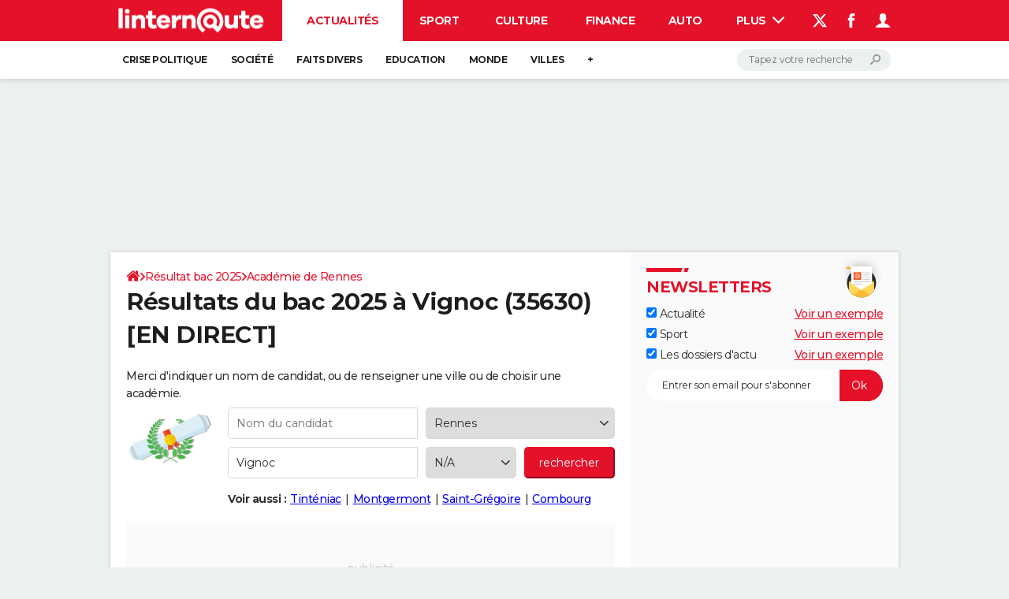

--- FILE ---
content_type: application/javascript
request_url: https://astatic.ccmbg.com/ccmcms_linternaute/dist/app/js/chunks/hammer.f3dbd78ed9829af3b19f.js
body_size: 6992
content:
(window.webpackJsonp=window.webpackJsonp||[]).push([[119],{308:function(t,e,n){var i;!function(r,s,o,a){"use strict";var h,u=["","webkit","Moz","MS","ms","o"],c=s.createElement("div"),l=Math.round,p=Math.abs,f=Date.now;function v(t,e,n){return setTimeout(I(t,n),e)}function d(t,e,n){return!!Array.isArray(t)&&(m(t,n[e],n),!0)}function m(t,e,n){var i;if(t)if(t.forEach)t.forEach(e,n);else if(void 0!==t.length)for(i=0;i<t.length;)e.call(n,t[i],i,t),i++;else for(i in t)t.hasOwnProperty(i)&&e.call(n,t[i],i,t)}function g(t,e,n){var i="DEPRECATED METHOD: "+e+"\n"+n+" AT \n";return function(){var e=new Error("get-stack-trace"),n=e&&e.stack?e.stack.replace(/^[^\(]+?[\n$]/gm,"").replace(/^\s+at\s+/gm,"").replace(/^Object.<anonymous>\s*\(/gm,"{anonymous}()@"):"Unknown Stack Trace",s=r.console&&(r.console.warn||r.console.log);return s&&s.call(r.console,i,n),t.apply(this,arguments)}}h="function"!=typeof Object.assign?function(t){if(null==t)throw new TypeError("Cannot convert undefined or null to object");for(var e=Object(t),n=1;n<arguments.length;n++){var i=arguments[n];if(null!=i)for(var r in i)i.hasOwnProperty(r)&&(e[r]=i[r])}return e}:Object.assign;var y=g((function(t,e,n){for(var i=Object.keys(e),r=0;r<i.length;)(!n||n&&void 0===t[i[r]])&&(t[i[r]]=e[i[r]]),r++;return t}),"extend","Use `assign`."),T=g((function(t,e){return y(t,e,!0)}),"merge","Use `assign`.");function E(t,e,n){var i,r=e.prototype;(i=t.prototype=Object.create(r)).constructor=t,i._super=r,n&&h(i,n)}function I(t,e){return function(){return t.apply(e,arguments)}}function A(t,e){return"function"==typeof t?t.apply(e&&e[0]||void 0,e):t}function b(t,e){return void 0===t?e:t}function _(t,e,n){m(x(e),(function(e){t.addEventListener(e,n,!1)}))}function w(t,e,n){m(x(e),(function(e){t.removeEventListener(e,n,!1)}))}function C(t,e){for(;t;){if(t==e)return!0;t=t.parentNode}return!1}function S(t,e){return t.indexOf(e)>-1}function x(t){return t.trim().split(/\s+/g)}function P(t,e,n){if(t.indexOf&&!n)return t.indexOf(e);for(var i=0;i<t.length;){if(n&&t[i][n]==e||!n&&t[i]===e)return i;i++}return-1}function D(t){return Array.prototype.slice.call(t,0)}function M(t,e,n){for(var i=[],r=[],s=0;s<t.length;){var o=e?t[s][e]:t[s];P(r,o)<0&&i.push(t[s]),r[s]=o,s++}return n&&(i=e?i.sort((function(t,n){return t[e]>n[e]})):i.sort()),i}function O(t,e){for(var n,i,r=e[0].toUpperCase()+e.slice(1),s=0;s<u.length;){if((i=(n=u[s])?n+r:e)in t)return i;s++}}var R=1;function z(t){var e=t.ownerDocument||t;return e.defaultView||e.parentWindow||r}var N="ontouchstart"in r,X=void 0!==O(r,"PointerEvent"),Y=N&&/mobile|tablet|ip(ad|hone|od)|android/i.test(navigator.userAgent),F=["x","y"],W=["clientX","clientY"];function k(t,e){var n=this;this.manager=t,this.callback=e,this.element=t.element,this.target=t.options.inputTarget,this.domHandler=function(e){A(t.options.enable,[t])&&n.handler(e)},this.init()}function q(t,e,n){var i=n.pointers.length,r=n.changedPointers.length,s=1&e&&i-r==0,o=12&e&&i-r==0;n.isFirst=!!s,n.isFinal=!!o,s&&(t.session={}),n.eventType=e,function(t,e){var n=t.session,i=e.pointers,r=i.length;n.firstInput||(n.firstInput=L(e));r>1&&!n.firstMultiple?n.firstMultiple=L(e):1===r&&(n.firstMultiple=!1);var s=n.firstInput,o=n.firstMultiple,a=o?o.center:s.center,h=e.center=H(i);e.timeStamp=f(),e.deltaTime=e.timeStamp-s.timeStamp,e.angle=G(a,h),e.distance=j(a,h),function(t,e){var n=e.center,i=t.offsetDelta||{},r=t.prevDelta||{},s=t.prevInput||{};1!==e.eventType&&4!==s.eventType||(r=t.prevDelta={x:s.deltaX||0,y:s.deltaY||0},i=t.offsetDelta={x:n.x,y:n.y});e.deltaX=r.x+(n.x-i.x),e.deltaY=r.y+(n.y-i.y)}(n,e),e.offsetDirection=V(e.deltaX,e.deltaY);var u=U(e.deltaTime,e.deltaX,e.deltaY);e.overallVelocityX=u.x,e.overallVelocityY=u.y,e.overallVelocity=p(u.x)>p(u.y)?u.x:u.y,e.scale=o?(c=o.pointers,l=i,j(l[0],l[1],W)/j(c[0],c[1],W)):1,e.rotation=o?function(t,e){return G(e[1],e[0],W)+G(t[1],t[0],W)}(o.pointers,i):0,e.maxPointers=n.prevInput?e.pointers.length>n.prevInput.maxPointers?e.pointers.length:n.prevInput.maxPointers:e.pointers.length,function(t,e){var n,i,r,s,o=t.lastInterval||e,a=e.timeStamp-o.timeStamp;if(8!=e.eventType&&(a>25||void 0===o.velocity)){var h=e.deltaX-o.deltaX,u=e.deltaY-o.deltaY,c=U(a,h,u);i=c.x,r=c.y,n=p(c.x)>p(c.y)?c.x:c.y,s=V(h,u),t.lastInterval=e}else n=o.velocity,i=o.velocityX,r=o.velocityY,s=o.direction;e.velocity=n,e.velocityX=i,e.velocityY=r,e.direction=s}(n,e);var c,l;var v=t.element;C(e.srcEvent.target,v)&&(v=e.srcEvent.target);e.target=v}(t,n),t.emit("hammer.input",n),t.recognize(n),t.session.prevInput=n}function L(t){for(var e=[],n=0;n<t.pointers.length;)e[n]={clientX:l(t.pointers[n].clientX),clientY:l(t.pointers[n].clientY)},n++;return{timeStamp:f(),pointers:e,center:H(e),deltaX:t.deltaX,deltaY:t.deltaY}}function H(t){var e=t.length;if(1===e)return{x:l(t[0].clientX),y:l(t[0].clientY)};for(var n=0,i=0,r=0;r<e;)n+=t[r].clientX,i+=t[r].clientY,r++;return{x:l(n/e),y:l(i/e)}}function U(t,e,n){return{x:e/t||0,y:n/t||0}}function V(t,e){return t===e?1:p(t)>=p(e)?t<0?2:4:e<0?8:16}function j(t,e,n){n||(n=F);var i=e[n[0]]-t[n[0]],r=e[n[1]]-t[n[1]];return Math.sqrt(i*i+r*r)}function G(t,e,n){n||(n=F);var i=e[n[0]]-t[n[0]],r=e[n[1]]-t[n[1]];return 180*Math.atan2(r,i)/Math.PI}k.prototype={handler:function(){},init:function(){this.evEl&&_(this.element,this.evEl,this.domHandler),this.evTarget&&_(this.target,this.evTarget,this.domHandler),this.evWin&&_(z(this.element),this.evWin,this.domHandler)},destroy:function(){this.evEl&&w(this.element,this.evEl,this.domHandler),this.evTarget&&w(this.target,this.evTarget,this.domHandler),this.evWin&&w(z(this.element),this.evWin,this.domHandler)}};var Z={mousedown:1,mousemove:2,mouseup:4};function B(){this.evEl="mousedown",this.evWin="mousemove mouseup",this.pressed=!1,k.apply(this,arguments)}E(B,k,{handler:function(t){var e=Z[t.type];1&e&&0===t.button&&(this.pressed=!0),2&e&&1!==t.which&&(e=4),this.pressed&&(4&e&&(this.pressed=!1),this.callback(this.manager,e,{pointers:[t],changedPointers:[t],pointerType:"mouse",srcEvent:t}))}});var J={pointerdown:1,pointermove:2,pointerup:4,pointercancel:8,pointerout:8},$={2:"touch",3:"pen",4:"mouse",5:"kinect"},K="pointerdown",Q="pointermove pointerup pointercancel";function tt(){this.evEl=K,this.evWin=Q,k.apply(this,arguments),this.store=this.manager.session.pointerEvents=[]}r.MSPointerEvent&&!r.PointerEvent&&(K="MSPointerDown",Q="MSPointerMove MSPointerUp MSPointerCancel"),E(tt,k,{handler:function(t){var e=this.store,n=!1,i=t.type.toLowerCase().replace("ms",""),r=J[i],s=$[t.pointerType]||t.pointerType,o="touch"==s,a=P(e,t.pointerId,"pointerId");1&r&&(0===t.button||o)?a<0&&(e.push(t),a=e.length-1):12&r&&(n=!0),a<0||(e[a]=t,this.callback(this.manager,r,{pointers:e,changedPointers:[t],pointerType:s,srcEvent:t}),n&&e.splice(a,1))}});var et={touchstart:1,touchmove:2,touchend:4,touchcancel:8};function nt(){this.evTarget="touchstart",this.evWin="touchstart touchmove touchend touchcancel",this.started=!1,k.apply(this,arguments)}function it(t,e){var n=D(t.touches),i=D(t.changedTouches);return 12&e&&(n=M(n.concat(i),"identifier",!0)),[n,i]}E(nt,k,{handler:function(t){var e=et[t.type];if(1===e&&(this.started=!0),this.started){var n=it.call(this,t,e);12&e&&n[0].length-n[1].length==0&&(this.started=!1),this.callback(this.manager,e,{pointers:n[0],changedPointers:n[1],pointerType:"touch",srcEvent:t})}}});var rt={touchstart:1,touchmove:2,touchend:4,touchcancel:8};function st(){this.evTarget="touchstart touchmove touchend touchcancel",this.targetIds={},k.apply(this,arguments)}function ot(t,e){var n=D(t.touches),i=this.targetIds;if(3&e&&1===n.length)return i[n[0].identifier]=!0,[n,n];var r,s,o=D(t.changedTouches),a=[],h=this.target;if(s=n.filter((function(t){return C(t.target,h)})),1===e)for(r=0;r<s.length;)i[s[r].identifier]=!0,r++;for(r=0;r<o.length;)i[o[r].identifier]&&a.push(o[r]),12&e&&delete i[o[r].identifier],r++;return a.length?[M(s.concat(a),"identifier",!0),a]:void 0}E(st,k,{handler:function(t){var e=rt[t.type],n=ot.call(this,t,e);n&&this.callback(this.manager,e,{pointers:n[0],changedPointers:n[1],pointerType:"touch",srcEvent:t})}});function at(){k.apply(this,arguments);var t=I(this.handler,this);this.touch=new st(this.manager,t),this.mouse=new B(this.manager,t),this.primaryTouch=null,this.lastTouches=[]}function ht(t,e){1&t?(this.primaryTouch=e.changedPointers[0].identifier,ut.call(this,e)):12&t&&ut.call(this,e)}function ut(t){var e=t.changedPointers[0];if(e.identifier===this.primaryTouch){var n={x:e.clientX,y:e.clientY};this.lastTouches.push(n);var i=this.lastTouches;setTimeout((function(){var t=i.indexOf(n);t>-1&&i.splice(t,1)}),2500)}}function ct(t){for(var e=t.srcEvent.clientX,n=t.srcEvent.clientY,i=0;i<this.lastTouches.length;i++){var r=this.lastTouches[i],s=Math.abs(e-r.x),o=Math.abs(n-r.y);if(s<=25&&o<=25)return!0}return!1}E(at,k,{handler:function(t,e,n){var i="touch"==n.pointerType,r="mouse"==n.pointerType;if(!(r&&n.sourceCapabilities&&n.sourceCapabilities.firesTouchEvents)){if(i)ht.call(this,e,n);else if(r&&ct.call(this,n))return;this.callback(t,e,n)}},destroy:function(){this.touch.destroy(),this.mouse.destroy()}});var lt=O(c.style,"touchAction"),pt=void 0!==lt,ft=function(){if(!pt)return!1;var t={},e=r.CSS&&r.CSS.supports;return["auto","manipulation","pan-y","pan-x","pan-x pan-y","none"].forEach((function(n){t[n]=!e||r.CSS.supports("touch-action",n)})),t}();function vt(t,e){this.manager=t,this.set(e)}vt.prototype={set:function(t){"compute"==t&&(t=this.compute()),pt&&this.manager.element.style&&ft[t]&&(this.manager.element.style[lt]=t),this.actions=t.toLowerCase().trim()},update:function(){this.set(this.manager.options.touchAction)},compute:function(){var t=[];return m(this.manager.recognizers,(function(e){A(e.options.enable,[e])&&(t=t.concat(e.getTouchAction()))})),function(t){if(S(t,"none"))return"none";var e=S(t,"pan-x"),n=S(t,"pan-y");if(e&&n)return"none";if(e||n)return e?"pan-x":"pan-y";if(S(t,"manipulation"))return"manipulation";return"auto"}(t.join(" "))},preventDefaults:function(t){var e=t.srcEvent,n=t.offsetDirection;if(this.manager.session.prevented)e.preventDefault();else{var i=this.actions,r=S(i,"none")&&!ft.none,s=S(i,"pan-y")&&!ft["pan-y"],o=S(i,"pan-x")&&!ft["pan-x"];if(r){var a=1===t.pointers.length,h=t.distance<2,u=t.deltaTime<250;if(a&&h&&u)return}if(!o||!s)return r||s&&6&n||o&&24&n?this.preventSrc(e):void 0}},preventSrc:function(t){this.manager.session.prevented=!0,t.preventDefault()}};function dt(t){this.options=h({},this.defaults,t||{}),this.id=R++,this.manager=null,this.options.enable=b(this.options.enable,!0),this.state=1,this.simultaneous={},this.requireFail=[]}function mt(t){return 16&t?"cancel":8&t?"end":4&t?"move":2&t?"start":""}function gt(t){return 16==t?"down":8==t?"up":2==t?"left":4==t?"right":""}function yt(t,e){var n=e.manager;return n?n.get(t):t}function Tt(){dt.apply(this,arguments)}function Et(){Tt.apply(this,arguments),this.pX=null,this.pY=null}function It(){Tt.apply(this,arguments)}function At(){dt.apply(this,arguments),this._timer=null,this._input=null}function bt(){Tt.apply(this,arguments)}function _t(){Tt.apply(this,arguments)}function wt(){dt.apply(this,arguments),this.pTime=!1,this.pCenter=!1,this._timer=null,this._input=null,this.count=0}function Ct(t,e){return(e=e||{}).recognizers=b(e.recognizers,Ct.defaults.preset),new St(t,e)}dt.prototype={defaults:{},set:function(t){return h(this.options,t),this.manager&&this.manager.touchAction.update(),this},recognizeWith:function(t){if(d(t,"recognizeWith",this))return this;var e=this.simultaneous;return e[(t=yt(t,this)).id]||(e[t.id]=t,t.recognizeWith(this)),this},dropRecognizeWith:function(t){return d(t,"dropRecognizeWith",this)||(t=yt(t,this),delete this.simultaneous[t.id]),this},requireFailure:function(t){if(d(t,"requireFailure",this))return this;var e=this.requireFail;return-1===P(e,t=yt(t,this))&&(e.push(t),t.requireFailure(this)),this},dropRequireFailure:function(t){if(d(t,"dropRequireFailure",this))return this;t=yt(t,this);var e=P(this.requireFail,t);return e>-1&&this.requireFail.splice(e,1),this},hasRequireFailures:function(){return this.requireFail.length>0},canRecognizeWith:function(t){return!!this.simultaneous[t.id]},emit:function(t){var e=this,n=this.state;function i(n){e.manager.emit(n,t)}n<8&&i(e.options.event+mt(n)),i(e.options.event),t.additionalEvent&&i(t.additionalEvent),n>=8&&i(e.options.event+mt(n))},tryEmit:function(t){if(this.canEmit())return this.emit(t);this.state=32},canEmit:function(){for(var t=0;t<this.requireFail.length;){if(!(33&this.requireFail[t].state))return!1;t++}return!0},recognize:function(t){var e=h({},t);if(!A(this.options.enable,[this,e]))return this.reset(),void(this.state=32);56&this.state&&(this.state=1),this.state=this.process(e),30&this.state&&this.tryEmit(e)},process:function(t){},getTouchAction:function(){},reset:function(){}},E(Tt,dt,{defaults:{pointers:1},attrTest:function(t){var e=this.options.pointers;return 0===e||t.pointers.length===e},process:function(t){var e=this.state,n=t.eventType,i=6&e,r=this.attrTest(t);return i&&(8&n||!r)?16|e:i||r?4&n?8|e:2&e?4|e:2:32}}),E(Et,Tt,{defaults:{event:"pan",threshold:10,pointers:1,direction:30},getTouchAction:function(){var t=this.options.direction,e=[];return 6&t&&e.push("pan-y"),24&t&&e.push("pan-x"),e},directionTest:function(t){var e=this.options,n=!0,i=t.distance,r=t.direction,s=t.deltaX,o=t.deltaY;return r&e.direction||(6&e.direction?(r=0===s?1:s<0?2:4,n=s!=this.pX,i=Math.abs(t.deltaX)):(r=0===o?1:o<0?8:16,n=o!=this.pY,i=Math.abs(t.deltaY))),t.direction=r,n&&i>e.threshold&&r&e.direction},attrTest:function(t){return Tt.prototype.attrTest.call(this,t)&&(2&this.state||!(2&this.state)&&this.directionTest(t))},emit:function(t){this.pX=t.deltaX,this.pY=t.deltaY;var e=gt(t.direction);e&&(t.additionalEvent=this.options.event+e),this._super.emit.call(this,t)}}),E(It,Tt,{defaults:{event:"pinch",threshold:0,pointers:2},getTouchAction:function(){return["none"]},attrTest:function(t){return this._super.attrTest.call(this,t)&&(Math.abs(t.scale-1)>this.options.threshold||2&this.state)},emit:function(t){if(1!==t.scale){var e=t.scale<1?"in":"out";t.additionalEvent=this.options.event+e}this._super.emit.call(this,t)}}),E(At,dt,{defaults:{event:"press",pointers:1,time:251,threshold:9},getTouchAction:function(){return["auto"]},process:function(t){var e=this.options,n=t.pointers.length===e.pointers,i=t.distance<e.threshold,r=t.deltaTime>e.time;if(this._input=t,!i||!n||12&t.eventType&&!r)this.reset();else if(1&t.eventType)this.reset(),this._timer=v((function(){this.state=8,this.tryEmit()}),e.time,this);else if(4&t.eventType)return 8;return 32},reset:function(){clearTimeout(this._timer)},emit:function(t){8===this.state&&(t&&4&t.eventType?this.manager.emit(this.options.event+"up",t):(this._input.timeStamp=f(),this.manager.emit(this.options.event,this._input)))}}),E(bt,Tt,{defaults:{event:"rotate",threshold:0,pointers:2},getTouchAction:function(){return["none"]},attrTest:function(t){return this._super.attrTest.call(this,t)&&(Math.abs(t.rotation)>this.options.threshold||2&this.state)}}),E(_t,Tt,{defaults:{event:"swipe",threshold:10,velocity:.3,direction:30,pointers:1},getTouchAction:function(){return Et.prototype.getTouchAction.call(this)},attrTest:function(t){var e,n=this.options.direction;return 30&n?e=t.overallVelocity:6&n?e=t.overallVelocityX:24&n&&(e=t.overallVelocityY),this._super.attrTest.call(this,t)&&n&t.offsetDirection&&t.distance>this.options.threshold&&t.maxPointers==this.options.pointers&&p(e)>this.options.velocity&&4&t.eventType},emit:function(t){var e=gt(t.offsetDirection);e&&this.manager.emit(this.options.event+e,t),this.manager.emit(this.options.event,t)}}),E(wt,dt,{defaults:{event:"tap",pointers:1,taps:1,interval:300,time:250,threshold:9,posThreshold:10},getTouchAction:function(){return["manipulation"]},process:function(t){var e=this.options,n=t.pointers.length===e.pointers,i=t.distance<e.threshold,r=t.deltaTime<e.time;if(this.reset(),1&t.eventType&&0===this.count)return this.failTimeout();if(i&&r&&n){if(4!=t.eventType)return this.failTimeout();var s=!this.pTime||t.timeStamp-this.pTime<e.interval,o=!this.pCenter||j(this.pCenter,t.center)<e.posThreshold;if(this.pTime=t.timeStamp,this.pCenter=t.center,o&&s?this.count+=1:this.count=1,this._input=t,0===this.count%e.taps)return this.hasRequireFailures()?(this._timer=v((function(){this.state=8,this.tryEmit()}),e.interval,this),2):8}return 32},failTimeout:function(){return this._timer=v((function(){this.state=32}),this.options.interval,this),32},reset:function(){clearTimeout(this._timer)},emit:function(){8==this.state&&(this._input.tapCount=this.count,this.manager.emit(this.options.event,this._input))}}),Ct.VERSION="2.0.7",Ct.defaults={domEvents:!1,touchAction:"compute",enable:!0,inputTarget:null,inputClass:null,preset:[[bt,{enable:!1}],[It,{enable:!1},["rotate"]],[_t,{direction:6}],[Et,{direction:6},["swipe"]],[wt],[wt,{event:"doubletap",taps:2},["tap"]],[At]],cssProps:{userSelect:"none",touchSelect:"none",touchCallout:"none",contentZooming:"none",userDrag:"none",tapHighlightColor:"rgba(0,0,0,0)"}};function St(t,e){var n;this.options=h({},Ct.defaults,e||{}),this.options.inputTarget=this.options.inputTarget||t,this.handlers={},this.session={},this.recognizers=[],this.oldCssProps={},this.element=t,this.input=new((n=this).options.inputClass||(X?tt:Y?st:N?at:B))(n,q),this.touchAction=new vt(this,this.options.touchAction),xt(this,!0),m(this.options.recognizers,(function(t){var e=this.add(new t[0](t[1]));t[2]&&e.recognizeWith(t[2]),t[3]&&e.requireFailure(t[3])}),this)}function xt(t,e){var n,i=t.element;i.style&&(m(t.options.cssProps,(function(r,s){n=O(i.style,s),e?(t.oldCssProps[n]=i.style[n],i.style[n]=r):i.style[n]=t.oldCssProps[n]||""})),e||(t.oldCssProps={}))}St.prototype={set:function(t){return h(this.options,t),t.touchAction&&this.touchAction.update(),t.inputTarget&&(this.input.destroy(),this.input.target=t.inputTarget,this.input.init()),this},stop:function(t){this.session.stopped=t?2:1},recognize:function(t){var e=this.session;if(!e.stopped){var n;this.touchAction.preventDefaults(t);var i=this.recognizers,r=e.curRecognizer;(!r||r&&8&r.state)&&(r=e.curRecognizer=null);for(var s=0;s<i.length;)n=i[s],2===e.stopped||r&&n!=r&&!n.canRecognizeWith(r)?n.reset():n.recognize(t),!r&&14&n.state&&(r=e.curRecognizer=n),s++}},get:function(t){if(t instanceof dt)return t;for(var e=this.recognizers,n=0;n<e.length;n++)if(e[n].options.event==t)return e[n];return null},add:function(t){if(d(t,"add",this))return this;var e=this.get(t.options.event);return e&&this.remove(e),this.recognizers.push(t),t.manager=this,this.touchAction.update(),t},remove:function(t){if(d(t,"remove",this))return this;if(t=this.get(t)){var e=this.recognizers,n=P(e,t);-1!==n&&(e.splice(n,1),this.touchAction.update())}return this},on:function(t,e){if(void 0!==t&&void 0!==e){var n=this.handlers;return m(x(t),(function(t){n[t]=n[t]||[],n[t].push(e)})),this}},off:function(t,e){if(void 0!==t){var n=this.handlers;return m(x(t),(function(t){e?n[t]&&n[t].splice(P(n[t],e),1):delete n[t]})),this}},emit:function(t,e){this.options.domEvents&&function(t,e){var n=s.createEvent("Event");n.initEvent(t,!0,!0),n.gesture=e,e.target.dispatchEvent(n)}(t,e);var n=this.handlers[t]&&this.handlers[t].slice();if(n&&n.length){e.type=t,e.preventDefault=function(){e.srcEvent.preventDefault()};for(var i=0;i<n.length;)n[i](e),i++}},destroy:function(){this.element&&xt(this,!1),this.handlers={},this.session={},this.input.destroy(),this.element=null}},h(Ct,{INPUT_START:1,INPUT_MOVE:2,INPUT_END:4,INPUT_CANCEL:8,STATE_POSSIBLE:1,STATE_BEGAN:2,STATE_CHANGED:4,STATE_ENDED:8,STATE_RECOGNIZED:8,STATE_CANCELLED:16,STATE_FAILED:32,DIRECTION_NONE:1,DIRECTION_LEFT:2,DIRECTION_RIGHT:4,DIRECTION_UP:8,DIRECTION_DOWN:16,DIRECTION_HORIZONTAL:6,DIRECTION_VERTICAL:24,DIRECTION_ALL:30,Manager:St,Input:k,TouchAction:vt,TouchInput:st,MouseInput:B,PointerEventInput:tt,TouchMouseInput:at,SingleTouchInput:nt,Recognizer:dt,AttrRecognizer:Tt,Tap:wt,Pan:Et,Swipe:_t,Pinch:It,Rotate:bt,Press:At,on:_,off:w,each:m,merge:T,extend:y,assign:h,inherit:E,bindFn:I,prefixed:O}),(void 0!==r?r:"undefined"!=typeof self?self:{}).Hammer=Ct,void 0===(i=function(){return Ct}.call(e,n,e,t))||(t.exports=i)}(window,document)},441:function(t,e,n){var i,r,s;r=[n(16),n(308)],void 0===(s="function"==typeof(i=function(t,e){var n;t.fn.hammer=function(n){return this.each((function(){!function(n,i){var r=t(n);r.data("hammer")||r.data("hammer",new e(r[0],i))}(this,n)}))},e.Manager.prototype.emit=(n=e.Manager.prototype.emit,function(e,i){n.call(this,e,i),t(this.element).trigger({type:e,gesture:i})})})?i.apply(e,r):i)||(t.exports=s)},521:function(t,e,n){"use strict";n.r(e);n(308),n(441)}}]);
//# sourceMappingURL=http://assets-sourcemaps.s3.prod.ccmbg.net/ccmcms_linternaute/dist/app/sourcemaps/js/chunks/hammer.f3dbd78ed9829af3b19f.js.map

--- FILE ---
content_type: application/javascript
request_url: https://astatic.ccmbg.com/ccmcms_linternaute/dist/app/js/chunks/od.formexaminationWarning.a2556f8c9d7ef0c3cbf4.js
body_size: 332
content:
(window.webpackJsonp=window.webpackJsonp||[]).push([[143],{196:function(e,t,n){"use strict";n.r(t);n(197)},197:function(e,t){!function(e){"use strict";jQuery(document).start((function(){if(/candidate\-label/.test(document.location.search)||/testwarning/.test(document.location.search)){var e=document.createElement("div");e.appendChild(document.createTextNode("Attention : suite à un trop grand nombre de demandes, votre recherche ne peut aboutir pour le moment. Les résultats présentés sur cette page ne sont pas filtrés en fonction du nom des candidats")),e.style["font-weight"]="bold",e.style.color="red",e.style.fontSize="1.2em",document.querySelector("section[role=search]").appendChild(e)}}))}()}},[[196,0]]]);
//# sourceMappingURL=http://assets-sourcemaps.s3.prod.ccmbg.net/ccmcms_linternaute/dist/app/sourcemaps/js/chunks/od.formexaminationWarning.a2556f8c9d7ef0c3cbf4.js.map

--- FILE ---
content_type: application/javascript
request_url: https://astatic.ccmbg.com/ccmcms_linternaute/dist/app/js/chunks/start_sf.bddae75ba6327772da41.js
body_size: 196
content:
(window.webpackJsonp=window.webpackJsonp||[]).push([[162],{209:function(t,a,n){"use strict";n.r(a);n(210)},210:function(t,a){!function(t,a,n){"use strict";var r,s,e;(a.$data=null!==(r=a.$data)&&void 0!==r?r:{},t.jet.started)||t(n).trigger("start",[t.extend(!0,a.$data,{services:{shortCutManager:{start:!1},googleAnalyticsEvents:{start:!0},hammer:{start:!0},rating:null!==(s=null===(e=a.$data.services)||void 0===e?void 0:e.rating)&&void 0!==s?s:{start:!1}}})])}(jQuery,window,document)}},[[209,0]]]);
//# sourceMappingURL=http://assets-sourcemaps.s3.prod.ccmbg.net/ccmcms_linternaute/dist/app/sourcemaps/js/chunks/start_sf.bddae75ba6327772da41.js.map